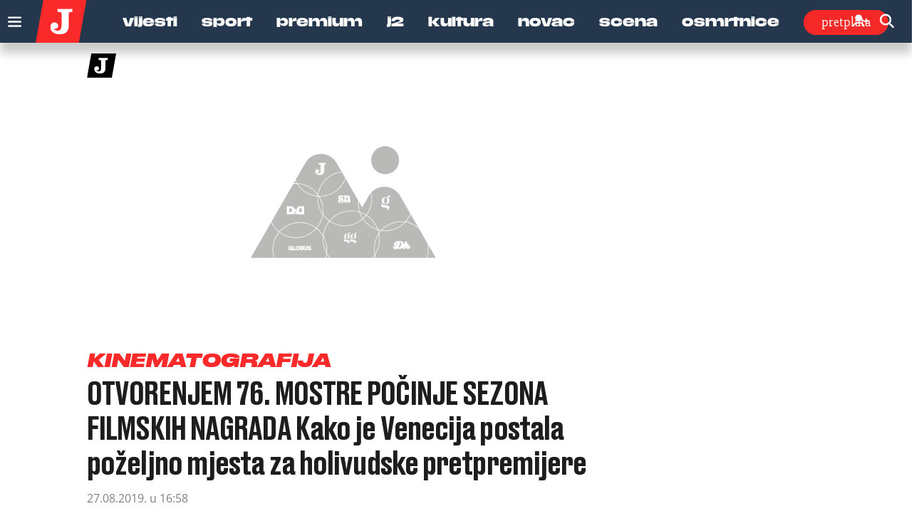

--- FILE ---
content_type: text/html; charset=utf-8
request_url: https://www.google.com/recaptcha/api2/anchor?ar=1&k=6LfPGDApAAAAAF-B4trYeSRIBY1sKMuohONKybjc&co=aHR0cHM6Ly93d3cuanV0YXJuamkuaHI6NDQz&hl=en&v=PoyoqOPhxBO7pBk68S4YbpHZ&size=invisible&anchor-ms=20000&execute-ms=30000&cb=kswt096i1tkn
body_size: 48804
content:
<!DOCTYPE HTML><html dir="ltr" lang="en"><head><meta http-equiv="Content-Type" content="text/html; charset=UTF-8">
<meta http-equiv="X-UA-Compatible" content="IE=edge">
<title>reCAPTCHA</title>
<style type="text/css">
/* cyrillic-ext */
@font-face {
  font-family: 'Roboto';
  font-style: normal;
  font-weight: 400;
  font-stretch: 100%;
  src: url(//fonts.gstatic.com/s/roboto/v48/KFO7CnqEu92Fr1ME7kSn66aGLdTylUAMa3GUBHMdazTgWw.woff2) format('woff2');
  unicode-range: U+0460-052F, U+1C80-1C8A, U+20B4, U+2DE0-2DFF, U+A640-A69F, U+FE2E-FE2F;
}
/* cyrillic */
@font-face {
  font-family: 'Roboto';
  font-style: normal;
  font-weight: 400;
  font-stretch: 100%;
  src: url(//fonts.gstatic.com/s/roboto/v48/KFO7CnqEu92Fr1ME7kSn66aGLdTylUAMa3iUBHMdazTgWw.woff2) format('woff2');
  unicode-range: U+0301, U+0400-045F, U+0490-0491, U+04B0-04B1, U+2116;
}
/* greek-ext */
@font-face {
  font-family: 'Roboto';
  font-style: normal;
  font-weight: 400;
  font-stretch: 100%;
  src: url(//fonts.gstatic.com/s/roboto/v48/KFO7CnqEu92Fr1ME7kSn66aGLdTylUAMa3CUBHMdazTgWw.woff2) format('woff2');
  unicode-range: U+1F00-1FFF;
}
/* greek */
@font-face {
  font-family: 'Roboto';
  font-style: normal;
  font-weight: 400;
  font-stretch: 100%;
  src: url(//fonts.gstatic.com/s/roboto/v48/KFO7CnqEu92Fr1ME7kSn66aGLdTylUAMa3-UBHMdazTgWw.woff2) format('woff2');
  unicode-range: U+0370-0377, U+037A-037F, U+0384-038A, U+038C, U+038E-03A1, U+03A3-03FF;
}
/* math */
@font-face {
  font-family: 'Roboto';
  font-style: normal;
  font-weight: 400;
  font-stretch: 100%;
  src: url(//fonts.gstatic.com/s/roboto/v48/KFO7CnqEu92Fr1ME7kSn66aGLdTylUAMawCUBHMdazTgWw.woff2) format('woff2');
  unicode-range: U+0302-0303, U+0305, U+0307-0308, U+0310, U+0312, U+0315, U+031A, U+0326-0327, U+032C, U+032F-0330, U+0332-0333, U+0338, U+033A, U+0346, U+034D, U+0391-03A1, U+03A3-03A9, U+03B1-03C9, U+03D1, U+03D5-03D6, U+03F0-03F1, U+03F4-03F5, U+2016-2017, U+2034-2038, U+203C, U+2040, U+2043, U+2047, U+2050, U+2057, U+205F, U+2070-2071, U+2074-208E, U+2090-209C, U+20D0-20DC, U+20E1, U+20E5-20EF, U+2100-2112, U+2114-2115, U+2117-2121, U+2123-214F, U+2190, U+2192, U+2194-21AE, U+21B0-21E5, U+21F1-21F2, U+21F4-2211, U+2213-2214, U+2216-22FF, U+2308-230B, U+2310, U+2319, U+231C-2321, U+2336-237A, U+237C, U+2395, U+239B-23B7, U+23D0, U+23DC-23E1, U+2474-2475, U+25AF, U+25B3, U+25B7, U+25BD, U+25C1, U+25CA, U+25CC, U+25FB, U+266D-266F, U+27C0-27FF, U+2900-2AFF, U+2B0E-2B11, U+2B30-2B4C, U+2BFE, U+3030, U+FF5B, U+FF5D, U+1D400-1D7FF, U+1EE00-1EEFF;
}
/* symbols */
@font-face {
  font-family: 'Roboto';
  font-style: normal;
  font-weight: 400;
  font-stretch: 100%;
  src: url(//fonts.gstatic.com/s/roboto/v48/KFO7CnqEu92Fr1ME7kSn66aGLdTylUAMaxKUBHMdazTgWw.woff2) format('woff2');
  unicode-range: U+0001-000C, U+000E-001F, U+007F-009F, U+20DD-20E0, U+20E2-20E4, U+2150-218F, U+2190, U+2192, U+2194-2199, U+21AF, U+21E6-21F0, U+21F3, U+2218-2219, U+2299, U+22C4-22C6, U+2300-243F, U+2440-244A, U+2460-24FF, U+25A0-27BF, U+2800-28FF, U+2921-2922, U+2981, U+29BF, U+29EB, U+2B00-2BFF, U+4DC0-4DFF, U+FFF9-FFFB, U+10140-1018E, U+10190-1019C, U+101A0, U+101D0-101FD, U+102E0-102FB, U+10E60-10E7E, U+1D2C0-1D2D3, U+1D2E0-1D37F, U+1F000-1F0FF, U+1F100-1F1AD, U+1F1E6-1F1FF, U+1F30D-1F30F, U+1F315, U+1F31C, U+1F31E, U+1F320-1F32C, U+1F336, U+1F378, U+1F37D, U+1F382, U+1F393-1F39F, U+1F3A7-1F3A8, U+1F3AC-1F3AF, U+1F3C2, U+1F3C4-1F3C6, U+1F3CA-1F3CE, U+1F3D4-1F3E0, U+1F3ED, U+1F3F1-1F3F3, U+1F3F5-1F3F7, U+1F408, U+1F415, U+1F41F, U+1F426, U+1F43F, U+1F441-1F442, U+1F444, U+1F446-1F449, U+1F44C-1F44E, U+1F453, U+1F46A, U+1F47D, U+1F4A3, U+1F4B0, U+1F4B3, U+1F4B9, U+1F4BB, U+1F4BF, U+1F4C8-1F4CB, U+1F4D6, U+1F4DA, U+1F4DF, U+1F4E3-1F4E6, U+1F4EA-1F4ED, U+1F4F7, U+1F4F9-1F4FB, U+1F4FD-1F4FE, U+1F503, U+1F507-1F50B, U+1F50D, U+1F512-1F513, U+1F53E-1F54A, U+1F54F-1F5FA, U+1F610, U+1F650-1F67F, U+1F687, U+1F68D, U+1F691, U+1F694, U+1F698, U+1F6AD, U+1F6B2, U+1F6B9-1F6BA, U+1F6BC, U+1F6C6-1F6CF, U+1F6D3-1F6D7, U+1F6E0-1F6EA, U+1F6F0-1F6F3, U+1F6F7-1F6FC, U+1F700-1F7FF, U+1F800-1F80B, U+1F810-1F847, U+1F850-1F859, U+1F860-1F887, U+1F890-1F8AD, U+1F8B0-1F8BB, U+1F8C0-1F8C1, U+1F900-1F90B, U+1F93B, U+1F946, U+1F984, U+1F996, U+1F9E9, U+1FA00-1FA6F, U+1FA70-1FA7C, U+1FA80-1FA89, U+1FA8F-1FAC6, U+1FACE-1FADC, U+1FADF-1FAE9, U+1FAF0-1FAF8, U+1FB00-1FBFF;
}
/* vietnamese */
@font-face {
  font-family: 'Roboto';
  font-style: normal;
  font-weight: 400;
  font-stretch: 100%;
  src: url(//fonts.gstatic.com/s/roboto/v48/KFO7CnqEu92Fr1ME7kSn66aGLdTylUAMa3OUBHMdazTgWw.woff2) format('woff2');
  unicode-range: U+0102-0103, U+0110-0111, U+0128-0129, U+0168-0169, U+01A0-01A1, U+01AF-01B0, U+0300-0301, U+0303-0304, U+0308-0309, U+0323, U+0329, U+1EA0-1EF9, U+20AB;
}
/* latin-ext */
@font-face {
  font-family: 'Roboto';
  font-style: normal;
  font-weight: 400;
  font-stretch: 100%;
  src: url(//fonts.gstatic.com/s/roboto/v48/KFO7CnqEu92Fr1ME7kSn66aGLdTylUAMa3KUBHMdazTgWw.woff2) format('woff2');
  unicode-range: U+0100-02BA, U+02BD-02C5, U+02C7-02CC, U+02CE-02D7, U+02DD-02FF, U+0304, U+0308, U+0329, U+1D00-1DBF, U+1E00-1E9F, U+1EF2-1EFF, U+2020, U+20A0-20AB, U+20AD-20C0, U+2113, U+2C60-2C7F, U+A720-A7FF;
}
/* latin */
@font-face {
  font-family: 'Roboto';
  font-style: normal;
  font-weight: 400;
  font-stretch: 100%;
  src: url(//fonts.gstatic.com/s/roboto/v48/KFO7CnqEu92Fr1ME7kSn66aGLdTylUAMa3yUBHMdazQ.woff2) format('woff2');
  unicode-range: U+0000-00FF, U+0131, U+0152-0153, U+02BB-02BC, U+02C6, U+02DA, U+02DC, U+0304, U+0308, U+0329, U+2000-206F, U+20AC, U+2122, U+2191, U+2193, U+2212, U+2215, U+FEFF, U+FFFD;
}
/* cyrillic-ext */
@font-face {
  font-family: 'Roboto';
  font-style: normal;
  font-weight: 500;
  font-stretch: 100%;
  src: url(//fonts.gstatic.com/s/roboto/v48/KFO7CnqEu92Fr1ME7kSn66aGLdTylUAMa3GUBHMdazTgWw.woff2) format('woff2');
  unicode-range: U+0460-052F, U+1C80-1C8A, U+20B4, U+2DE0-2DFF, U+A640-A69F, U+FE2E-FE2F;
}
/* cyrillic */
@font-face {
  font-family: 'Roboto';
  font-style: normal;
  font-weight: 500;
  font-stretch: 100%;
  src: url(//fonts.gstatic.com/s/roboto/v48/KFO7CnqEu92Fr1ME7kSn66aGLdTylUAMa3iUBHMdazTgWw.woff2) format('woff2');
  unicode-range: U+0301, U+0400-045F, U+0490-0491, U+04B0-04B1, U+2116;
}
/* greek-ext */
@font-face {
  font-family: 'Roboto';
  font-style: normal;
  font-weight: 500;
  font-stretch: 100%;
  src: url(//fonts.gstatic.com/s/roboto/v48/KFO7CnqEu92Fr1ME7kSn66aGLdTylUAMa3CUBHMdazTgWw.woff2) format('woff2');
  unicode-range: U+1F00-1FFF;
}
/* greek */
@font-face {
  font-family: 'Roboto';
  font-style: normal;
  font-weight: 500;
  font-stretch: 100%;
  src: url(//fonts.gstatic.com/s/roboto/v48/KFO7CnqEu92Fr1ME7kSn66aGLdTylUAMa3-UBHMdazTgWw.woff2) format('woff2');
  unicode-range: U+0370-0377, U+037A-037F, U+0384-038A, U+038C, U+038E-03A1, U+03A3-03FF;
}
/* math */
@font-face {
  font-family: 'Roboto';
  font-style: normal;
  font-weight: 500;
  font-stretch: 100%;
  src: url(//fonts.gstatic.com/s/roboto/v48/KFO7CnqEu92Fr1ME7kSn66aGLdTylUAMawCUBHMdazTgWw.woff2) format('woff2');
  unicode-range: U+0302-0303, U+0305, U+0307-0308, U+0310, U+0312, U+0315, U+031A, U+0326-0327, U+032C, U+032F-0330, U+0332-0333, U+0338, U+033A, U+0346, U+034D, U+0391-03A1, U+03A3-03A9, U+03B1-03C9, U+03D1, U+03D5-03D6, U+03F0-03F1, U+03F4-03F5, U+2016-2017, U+2034-2038, U+203C, U+2040, U+2043, U+2047, U+2050, U+2057, U+205F, U+2070-2071, U+2074-208E, U+2090-209C, U+20D0-20DC, U+20E1, U+20E5-20EF, U+2100-2112, U+2114-2115, U+2117-2121, U+2123-214F, U+2190, U+2192, U+2194-21AE, U+21B0-21E5, U+21F1-21F2, U+21F4-2211, U+2213-2214, U+2216-22FF, U+2308-230B, U+2310, U+2319, U+231C-2321, U+2336-237A, U+237C, U+2395, U+239B-23B7, U+23D0, U+23DC-23E1, U+2474-2475, U+25AF, U+25B3, U+25B7, U+25BD, U+25C1, U+25CA, U+25CC, U+25FB, U+266D-266F, U+27C0-27FF, U+2900-2AFF, U+2B0E-2B11, U+2B30-2B4C, U+2BFE, U+3030, U+FF5B, U+FF5D, U+1D400-1D7FF, U+1EE00-1EEFF;
}
/* symbols */
@font-face {
  font-family: 'Roboto';
  font-style: normal;
  font-weight: 500;
  font-stretch: 100%;
  src: url(//fonts.gstatic.com/s/roboto/v48/KFO7CnqEu92Fr1ME7kSn66aGLdTylUAMaxKUBHMdazTgWw.woff2) format('woff2');
  unicode-range: U+0001-000C, U+000E-001F, U+007F-009F, U+20DD-20E0, U+20E2-20E4, U+2150-218F, U+2190, U+2192, U+2194-2199, U+21AF, U+21E6-21F0, U+21F3, U+2218-2219, U+2299, U+22C4-22C6, U+2300-243F, U+2440-244A, U+2460-24FF, U+25A0-27BF, U+2800-28FF, U+2921-2922, U+2981, U+29BF, U+29EB, U+2B00-2BFF, U+4DC0-4DFF, U+FFF9-FFFB, U+10140-1018E, U+10190-1019C, U+101A0, U+101D0-101FD, U+102E0-102FB, U+10E60-10E7E, U+1D2C0-1D2D3, U+1D2E0-1D37F, U+1F000-1F0FF, U+1F100-1F1AD, U+1F1E6-1F1FF, U+1F30D-1F30F, U+1F315, U+1F31C, U+1F31E, U+1F320-1F32C, U+1F336, U+1F378, U+1F37D, U+1F382, U+1F393-1F39F, U+1F3A7-1F3A8, U+1F3AC-1F3AF, U+1F3C2, U+1F3C4-1F3C6, U+1F3CA-1F3CE, U+1F3D4-1F3E0, U+1F3ED, U+1F3F1-1F3F3, U+1F3F5-1F3F7, U+1F408, U+1F415, U+1F41F, U+1F426, U+1F43F, U+1F441-1F442, U+1F444, U+1F446-1F449, U+1F44C-1F44E, U+1F453, U+1F46A, U+1F47D, U+1F4A3, U+1F4B0, U+1F4B3, U+1F4B9, U+1F4BB, U+1F4BF, U+1F4C8-1F4CB, U+1F4D6, U+1F4DA, U+1F4DF, U+1F4E3-1F4E6, U+1F4EA-1F4ED, U+1F4F7, U+1F4F9-1F4FB, U+1F4FD-1F4FE, U+1F503, U+1F507-1F50B, U+1F50D, U+1F512-1F513, U+1F53E-1F54A, U+1F54F-1F5FA, U+1F610, U+1F650-1F67F, U+1F687, U+1F68D, U+1F691, U+1F694, U+1F698, U+1F6AD, U+1F6B2, U+1F6B9-1F6BA, U+1F6BC, U+1F6C6-1F6CF, U+1F6D3-1F6D7, U+1F6E0-1F6EA, U+1F6F0-1F6F3, U+1F6F7-1F6FC, U+1F700-1F7FF, U+1F800-1F80B, U+1F810-1F847, U+1F850-1F859, U+1F860-1F887, U+1F890-1F8AD, U+1F8B0-1F8BB, U+1F8C0-1F8C1, U+1F900-1F90B, U+1F93B, U+1F946, U+1F984, U+1F996, U+1F9E9, U+1FA00-1FA6F, U+1FA70-1FA7C, U+1FA80-1FA89, U+1FA8F-1FAC6, U+1FACE-1FADC, U+1FADF-1FAE9, U+1FAF0-1FAF8, U+1FB00-1FBFF;
}
/* vietnamese */
@font-face {
  font-family: 'Roboto';
  font-style: normal;
  font-weight: 500;
  font-stretch: 100%;
  src: url(//fonts.gstatic.com/s/roboto/v48/KFO7CnqEu92Fr1ME7kSn66aGLdTylUAMa3OUBHMdazTgWw.woff2) format('woff2');
  unicode-range: U+0102-0103, U+0110-0111, U+0128-0129, U+0168-0169, U+01A0-01A1, U+01AF-01B0, U+0300-0301, U+0303-0304, U+0308-0309, U+0323, U+0329, U+1EA0-1EF9, U+20AB;
}
/* latin-ext */
@font-face {
  font-family: 'Roboto';
  font-style: normal;
  font-weight: 500;
  font-stretch: 100%;
  src: url(//fonts.gstatic.com/s/roboto/v48/KFO7CnqEu92Fr1ME7kSn66aGLdTylUAMa3KUBHMdazTgWw.woff2) format('woff2');
  unicode-range: U+0100-02BA, U+02BD-02C5, U+02C7-02CC, U+02CE-02D7, U+02DD-02FF, U+0304, U+0308, U+0329, U+1D00-1DBF, U+1E00-1E9F, U+1EF2-1EFF, U+2020, U+20A0-20AB, U+20AD-20C0, U+2113, U+2C60-2C7F, U+A720-A7FF;
}
/* latin */
@font-face {
  font-family: 'Roboto';
  font-style: normal;
  font-weight: 500;
  font-stretch: 100%;
  src: url(//fonts.gstatic.com/s/roboto/v48/KFO7CnqEu92Fr1ME7kSn66aGLdTylUAMa3yUBHMdazQ.woff2) format('woff2');
  unicode-range: U+0000-00FF, U+0131, U+0152-0153, U+02BB-02BC, U+02C6, U+02DA, U+02DC, U+0304, U+0308, U+0329, U+2000-206F, U+20AC, U+2122, U+2191, U+2193, U+2212, U+2215, U+FEFF, U+FFFD;
}
/* cyrillic-ext */
@font-face {
  font-family: 'Roboto';
  font-style: normal;
  font-weight: 900;
  font-stretch: 100%;
  src: url(//fonts.gstatic.com/s/roboto/v48/KFO7CnqEu92Fr1ME7kSn66aGLdTylUAMa3GUBHMdazTgWw.woff2) format('woff2');
  unicode-range: U+0460-052F, U+1C80-1C8A, U+20B4, U+2DE0-2DFF, U+A640-A69F, U+FE2E-FE2F;
}
/* cyrillic */
@font-face {
  font-family: 'Roboto';
  font-style: normal;
  font-weight: 900;
  font-stretch: 100%;
  src: url(//fonts.gstatic.com/s/roboto/v48/KFO7CnqEu92Fr1ME7kSn66aGLdTylUAMa3iUBHMdazTgWw.woff2) format('woff2');
  unicode-range: U+0301, U+0400-045F, U+0490-0491, U+04B0-04B1, U+2116;
}
/* greek-ext */
@font-face {
  font-family: 'Roboto';
  font-style: normal;
  font-weight: 900;
  font-stretch: 100%;
  src: url(//fonts.gstatic.com/s/roboto/v48/KFO7CnqEu92Fr1ME7kSn66aGLdTylUAMa3CUBHMdazTgWw.woff2) format('woff2');
  unicode-range: U+1F00-1FFF;
}
/* greek */
@font-face {
  font-family: 'Roboto';
  font-style: normal;
  font-weight: 900;
  font-stretch: 100%;
  src: url(//fonts.gstatic.com/s/roboto/v48/KFO7CnqEu92Fr1ME7kSn66aGLdTylUAMa3-UBHMdazTgWw.woff2) format('woff2');
  unicode-range: U+0370-0377, U+037A-037F, U+0384-038A, U+038C, U+038E-03A1, U+03A3-03FF;
}
/* math */
@font-face {
  font-family: 'Roboto';
  font-style: normal;
  font-weight: 900;
  font-stretch: 100%;
  src: url(//fonts.gstatic.com/s/roboto/v48/KFO7CnqEu92Fr1ME7kSn66aGLdTylUAMawCUBHMdazTgWw.woff2) format('woff2');
  unicode-range: U+0302-0303, U+0305, U+0307-0308, U+0310, U+0312, U+0315, U+031A, U+0326-0327, U+032C, U+032F-0330, U+0332-0333, U+0338, U+033A, U+0346, U+034D, U+0391-03A1, U+03A3-03A9, U+03B1-03C9, U+03D1, U+03D5-03D6, U+03F0-03F1, U+03F4-03F5, U+2016-2017, U+2034-2038, U+203C, U+2040, U+2043, U+2047, U+2050, U+2057, U+205F, U+2070-2071, U+2074-208E, U+2090-209C, U+20D0-20DC, U+20E1, U+20E5-20EF, U+2100-2112, U+2114-2115, U+2117-2121, U+2123-214F, U+2190, U+2192, U+2194-21AE, U+21B0-21E5, U+21F1-21F2, U+21F4-2211, U+2213-2214, U+2216-22FF, U+2308-230B, U+2310, U+2319, U+231C-2321, U+2336-237A, U+237C, U+2395, U+239B-23B7, U+23D0, U+23DC-23E1, U+2474-2475, U+25AF, U+25B3, U+25B7, U+25BD, U+25C1, U+25CA, U+25CC, U+25FB, U+266D-266F, U+27C0-27FF, U+2900-2AFF, U+2B0E-2B11, U+2B30-2B4C, U+2BFE, U+3030, U+FF5B, U+FF5D, U+1D400-1D7FF, U+1EE00-1EEFF;
}
/* symbols */
@font-face {
  font-family: 'Roboto';
  font-style: normal;
  font-weight: 900;
  font-stretch: 100%;
  src: url(//fonts.gstatic.com/s/roboto/v48/KFO7CnqEu92Fr1ME7kSn66aGLdTylUAMaxKUBHMdazTgWw.woff2) format('woff2');
  unicode-range: U+0001-000C, U+000E-001F, U+007F-009F, U+20DD-20E0, U+20E2-20E4, U+2150-218F, U+2190, U+2192, U+2194-2199, U+21AF, U+21E6-21F0, U+21F3, U+2218-2219, U+2299, U+22C4-22C6, U+2300-243F, U+2440-244A, U+2460-24FF, U+25A0-27BF, U+2800-28FF, U+2921-2922, U+2981, U+29BF, U+29EB, U+2B00-2BFF, U+4DC0-4DFF, U+FFF9-FFFB, U+10140-1018E, U+10190-1019C, U+101A0, U+101D0-101FD, U+102E0-102FB, U+10E60-10E7E, U+1D2C0-1D2D3, U+1D2E0-1D37F, U+1F000-1F0FF, U+1F100-1F1AD, U+1F1E6-1F1FF, U+1F30D-1F30F, U+1F315, U+1F31C, U+1F31E, U+1F320-1F32C, U+1F336, U+1F378, U+1F37D, U+1F382, U+1F393-1F39F, U+1F3A7-1F3A8, U+1F3AC-1F3AF, U+1F3C2, U+1F3C4-1F3C6, U+1F3CA-1F3CE, U+1F3D4-1F3E0, U+1F3ED, U+1F3F1-1F3F3, U+1F3F5-1F3F7, U+1F408, U+1F415, U+1F41F, U+1F426, U+1F43F, U+1F441-1F442, U+1F444, U+1F446-1F449, U+1F44C-1F44E, U+1F453, U+1F46A, U+1F47D, U+1F4A3, U+1F4B0, U+1F4B3, U+1F4B9, U+1F4BB, U+1F4BF, U+1F4C8-1F4CB, U+1F4D6, U+1F4DA, U+1F4DF, U+1F4E3-1F4E6, U+1F4EA-1F4ED, U+1F4F7, U+1F4F9-1F4FB, U+1F4FD-1F4FE, U+1F503, U+1F507-1F50B, U+1F50D, U+1F512-1F513, U+1F53E-1F54A, U+1F54F-1F5FA, U+1F610, U+1F650-1F67F, U+1F687, U+1F68D, U+1F691, U+1F694, U+1F698, U+1F6AD, U+1F6B2, U+1F6B9-1F6BA, U+1F6BC, U+1F6C6-1F6CF, U+1F6D3-1F6D7, U+1F6E0-1F6EA, U+1F6F0-1F6F3, U+1F6F7-1F6FC, U+1F700-1F7FF, U+1F800-1F80B, U+1F810-1F847, U+1F850-1F859, U+1F860-1F887, U+1F890-1F8AD, U+1F8B0-1F8BB, U+1F8C0-1F8C1, U+1F900-1F90B, U+1F93B, U+1F946, U+1F984, U+1F996, U+1F9E9, U+1FA00-1FA6F, U+1FA70-1FA7C, U+1FA80-1FA89, U+1FA8F-1FAC6, U+1FACE-1FADC, U+1FADF-1FAE9, U+1FAF0-1FAF8, U+1FB00-1FBFF;
}
/* vietnamese */
@font-face {
  font-family: 'Roboto';
  font-style: normal;
  font-weight: 900;
  font-stretch: 100%;
  src: url(//fonts.gstatic.com/s/roboto/v48/KFO7CnqEu92Fr1ME7kSn66aGLdTylUAMa3OUBHMdazTgWw.woff2) format('woff2');
  unicode-range: U+0102-0103, U+0110-0111, U+0128-0129, U+0168-0169, U+01A0-01A1, U+01AF-01B0, U+0300-0301, U+0303-0304, U+0308-0309, U+0323, U+0329, U+1EA0-1EF9, U+20AB;
}
/* latin-ext */
@font-face {
  font-family: 'Roboto';
  font-style: normal;
  font-weight: 900;
  font-stretch: 100%;
  src: url(//fonts.gstatic.com/s/roboto/v48/KFO7CnqEu92Fr1ME7kSn66aGLdTylUAMa3KUBHMdazTgWw.woff2) format('woff2');
  unicode-range: U+0100-02BA, U+02BD-02C5, U+02C7-02CC, U+02CE-02D7, U+02DD-02FF, U+0304, U+0308, U+0329, U+1D00-1DBF, U+1E00-1E9F, U+1EF2-1EFF, U+2020, U+20A0-20AB, U+20AD-20C0, U+2113, U+2C60-2C7F, U+A720-A7FF;
}
/* latin */
@font-face {
  font-family: 'Roboto';
  font-style: normal;
  font-weight: 900;
  font-stretch: 100%;
  src: url(//fonts.gstatic.com/s/roboto/v48/KFO7CnqEu92Fr1ME7kSn66aGLdTylUAMa3yUBHMdazQ.woff2) format('woff2');
  unicode-range: U+0000-00FF, U+0131, U+0152-0153, U+02BB-02BC, U+02C6, U+02DA, U+02DC, U+0304, U+0308, U+0329, U+2000-206F, U+20AC, U+2122, U+2191, U+2193, U+2212, U+2215, U+FEFF, U+FFFD;
}

</style>
<link rel="stylesheet" type="text/css" href="https://www.gstatic.com/recaptcha/releases/PoyoqOPhxBO7pBk68S4YbpHZ/styles__ltr.css">
<script nonce="sWXqXO0tVYI95Ce272bQ8w" type="text/javascript">window['__recaptcha_api'] = 'https://www.google.com/recaptcha/api2/';</script>
<script type="text/javascript" src="https://www.gstatic.com/recaptcha/releases/PoyoqOPhxBO7pBk68S4YbpHZ/recaptcha__en.js" nonce="sWXqXO0tVYI95Ce272bQ8w">
      
    </script></head>
<body><div id="rc-anchor-alert" class="rc-anchor-alert"></div>
<input type="hidden" id="recaptcha-token" value="[base64]">
<script type="text/javascript" nonce="sWXqXO0tVYI95Ce272bQ8w">
      recaptcha.anchor.Main.init("[\x22ainput\x22,[\x22bgdata\x22,\x22\x22,\[base64]/[base64]/bmV3IFpbdF0obVswXSk6Sz09Mj9uZXcgWlt0XShtWzBdLG1bMV0pOks9PTM/bmV3IFpbdF0obVswXSxtWzFdLG1bMl0pOks9PTQ/[base64]/[base64]/[base64]/[base64]/[base64]/[base64]/[base64]/[base64]/[base64]/[base64]/[base64]/[base64]/[base64]/[base64]\\u003d\\u003d\x22,\[base64]\\u003d\x22,\x22wqwmwrk8w7JARsO5fDZUCiUww6DDvwjDmMO+BjMGSmkuw7fCvk1iTV5BFnLDiVjCqj0ydGQmwrbDi3PCmSxPdFgUWG0sBMK9w7YLYQPCksKuwrEnwowyRMOPPsKtChJ5EsO4woxUwqlOw5DChcOTXsOEK2zDh8O5CcK/wqHCoxhXw4bDv0fCtynCscOVw7XDt8ODwokDw7E9OzUHwoEbahtpwrXDrsOKPMKxw6/[base64]/[base64]/w5PDnHzCpMK0O0/Dr3fCnD/DjnHDn8Oww6ZOw6bCqB7Ch1c8wo4fw5ZdK8KZdsOgw6Bswqh/[base64]/DpsK/NsK2w6zCisKOwpXCkw4VCsKUcHxPw6BAwr5Vwpwgw7pgw4/DgE4/C8OmwqJ4w5hCJU4dwo/DqDLDo8K/wr7ChS7DicO9w5/Di8OIQ35NJkRzGFUPDMOJw43DlMK/[base64]/Cs8KgPsKdwopXwrHCtMK0dMOKSCwVwqw8YMKrwpTCmR7CocOiccOGYmrDp3dLEMOUwpMKw4fDh8OKCX5cJXNVwqR2wocWD8K9w4s3wpXDhHFjwpnCnnV0wpHCjjZgV8Otw7PDhcKzw6/DmRpNC3nCvcOYXhBtYsK3GQ7Ci3vCjcOianTCkxQBKWLDuSTCmsO4wq7Dg8ONEkLCjigbwrTDpSs/[base64]/ClcKPw75ywqs4wpNLw4UcAcKPIMOGEV7DucKdHX4eT8K9w5BywrPDvVPChihAw7/[base64]/[base64]/Dq1/CrMOZwp7CqcOhJ8OBwoAWwqTDn8KVS3zCk8KKccK6AiR6CsKjAHzDsAACw6TCvh3DskPDqyXChRXCrXsUwpzCvwzDtsK9B3k3IsKIwoRrw4Eiw43DrDokw7tNBMKNfR7CncK+O8OXRkvClB3DjiM5MzYlE8OEGcOkw5gyw5F1IcOJwqDDjVU5MH7DrcKawqR/GsOgMlLDlsO7wrrCu8KCwpVHwqVAaVJvM3TCvijCl2bDo1fChsKDc8OVb8OUMGrDucO1WQ7DlFZGdmXDk8K/[base64]/DicKCU8K1wq8cV8KTdMK5KVbCqMOEWcKIw6HDmcK8NllpwqRZwrHDqExLwrTDjQ9SwpfCssKxA2dNEj4HEMOIEWbDlhBMdCteNhHDuC3Ct8OJH0onw5hKB8OOLcOPTMOpwo5cwobDpEV5PQTCvA1iXSRrw41UbgjCiMKvc3rCol4Uwqw9E3M/wpLDgcKRw4jCnsOvw7tQw7rCqAV7wqPDmcOTw4fCtMO1H1NlMcOGfAvCucK+SMOvPgnCmXAzw6bCucOTw4HDj8Kow7E1IcOzOifCucOAw48bwrbCqxvCq8KcWsKHKsOSeMKHXEZww69JA8O3Pm/DksOYeBfCmFnDrQ0fRMKHw7Yiw4xXwpILw7U9w5l/[base64]/[base64]/wrBfwpHCssOBLsK8wo7CusOFwpwnZ8KjwpUAR2bCigcKRsOgw6zDq8OkwogHBiXCvy3Di8O5AmPDkx8sT8KABH/DpcKBfsKBQ8O9wpgdJ8Orw4TDu8OYw4TDg3VyDFnCshwtwqsww6kDf8Onwo3Cl8Ozwrk4wo7CiHomw7rCgMO4wpbDrFFWwpJ1wpIOA8K1wpLDpyvCsF3CmMOHbsKVw4fCs8KRI8OXwpbCq8O1wrQXw7kLdE/[base64]/[base64]/CjsK/[base64]/Dqm/Cm8OlwqgDXsKIY8KhHsKmwrLCnMOoXXZIw7Mzw64kwoTCj1bCr8KaEMO/wrrDlicLw7FTwqhFwqh2wqHDj3fDp1PCn3tOw6PCu8OAwozDllbCrMOKw7XDuA3CjCTCoSnDoMOucW3DrDjDisOgw4zCm8KXFsKFYMKgEsO/F8Oqw4bCqcOPwpTCmG4IKgIvZ0JhUMKNJcOZw5TDrsKowpx/w73CrjEnYcONeAJ5eMONTHIVw5ovwoB8KcKCVcKoE8KnZcKYO8KKw7tUYVPCr8K3w4IQYsKrw5Fsw5PCl3TCvMO+w6TCqMKDworDq8Ouw6YWwrpKWcOVwoRBVBvDusOdCMK1wrwUwp7Ch1/DisKJw6jDpT7CgcKQa1Mew7vDhBsRUGJKOhdiSB5iw4/Dn2N9KMOjYcKPVmMZPcOHw57DixIXbmzCoVpdB2h0K2LDo3nDsy3ChhzDpMK1LsOidMKdT8KLPMOCTE00GRtlZMKaLGQBw6rCocK2UcKJwrYtwqkHw4bCm8Ozwp5pw4/CvUjDhMOYEcKVwqBELwoLHzvClTQYMyHDmgbCmXQCwppNwp/CliBUasKsCcOvccKbw4DDklBxC1zCl8OrwoRpw5kmwovDksKbwr5NEXQkNMKXVsKjwpNkw6BswoEEE8Kswo8Ow5tPwoYVw4vDh8OVKcOLaAk4w4rDssKkIcOEGQHCt8Oaw6/DhsKmwpoLB8OEwrrDvH3DucKJw6vCh8OUScOYwrHCisOKJMKRwo7Dv8O/UsOEwpJsDsKxwqXCj8O3JMOPCsO7DTLDqnUgw6Zzw63DtMK7F8KVw4zDvFdcwonCjcKQwpBrQAbCgcOOe8K1w7XClXPCjkQawr0nwoo4w71ZHxrCjEEqwpnCgsKxYMK7XFjDgMKlwr0Jwq/[base64]/DocOkSMKGw5DCpsKow608b1TDrsKDw5bDt8KVGjFjw6nDrMK5JFDCosOmwrXDuMOnw6zCs8Ojw7wIwoHCrcKwY8O2S8OqGyvDuUrCk8OhZgnCmsOuwq/Dg8O2MlE/[base64]/CrcOFe8K6Gkx8PSkeQBNlw6l1ccKXLMOOw6jCp8ONw4/DoyvCqsKWDXbCvH7CpsOdw5pASjgGwo1rw4IGw7HCu8OMw6bDj8OJesKMJ3UCw5QgwqFIwoIxw4fDncKfVR/CssKBQkPCkHLDgxrDnsOFwqzCksKZScK/SMObw7YBP8OMAcKvw40uIl3Do33DhMO6w5LDgGghOsKqw6MXTWYVWjMzw6jCqlfCuHkYH13CrXLDnMKywo/[base64]/CusKwWANLacOdwp7CocKEKWs6wo/DhxLCgsKDwofDkMKjw6EOwqbCoTo/[base64]/DpcK+IUN7aVhmw6Aiwr0Nw7XDrMO6HW7CqsObwq1NPWBew5hTwpvCq8Ozw6tvPMOnwrfChyfDvD4YIMOQw5A+GcK4QxPDsMKiwr4uwr/CssKFaSbDsMO3w4Q8w78kw6rCpAkTOsKtAyY0TlrCpMOuIT96w4PDqcK+M8KTw6nCvG85O8KaWcK2w6jClFwsVFPCtz5BSMKNPcKWw6l3Cx/CosOgOz5nRlt8fDcYMMOzHz7DlCnCqB5zwrrDpV5Kw6lkwqvCsWPDtQlzDGfDp8OrY27DlkQyw4LDnGDChcO2eMKGHh1Sw5vDmlHCnE9Ew73DvMKIDsKWV8OFwozCusKucAtQa0nCi8OqRGnDucKgSsK0VcKMEH7CnG4mwpTDuDrCjgXDuzsFw7nDvMKawo/[base64]/[base64]/[base64]/ZMK5wosrwqofw6fDg0MODSrCpCTDsMK2ZSLDucOswqEaw4kPwokTwrZDQ8K4MG1aV8OewoHCm1E2w4vDhsOTwrlpU8KXF8OIw58EwpLCjQ7ChMK3w57Cj8OYwpZ6w4XDicK0bwRgw6DCrMKCw5oQDMOWDQVAw5k7RjbDlMKIw6hsWsKgVgtUw7PDuFw/TmVKLsOrwpbDl1pOw48nXMKjAMO2w47Dm3nDlHPCnMOba8K2fmzCisOpwoDCgmJRwqkMw5VGMcKewpsmCgzCuUoSZTxNa8KCwrrCqj5keXIqwoDCjMKmaMOSwoTDg3/DqkfCr8O6wroBQRVGw5MiUMKGFsOEw7bDikMwO8Kcw4xNScOAwo/Dv1XDgWzCgx4iVMOow6kKwoICwrR8c1nClMOfVXlzF8K0elsCwpwmL3LCssKMwrA+acOOwocYwobDicKtw4E6w7rDrRDCrMOyw7kPw5LDjMK0wrRvwqU/csK7E8K6KBV7wrrDocOjw7bDsXLDjBoLwprDrDoiHsOqXVktwoFcwpdHEE/DlEsEwrF+wrnCucOOwpDCpzM1DsKIw47DuMKEKsOgMMO/w7kWwr/CgcO8Z8ONRsOWa8KZayXCtApBw6PDvcKpwqfDlTTCm8Oew6pvF3TDm31rw7pJZlfDmxDDp8O6QW9yUcKRJMKMwpTDuGpxw7zCgBjDjwLDoMO0wp00fX/CnsK1YDIswrMkwqoqw6LCqMKzVwNrwqfCrsK0w5UqTHzCgMOBw5HCmGNmw4XDicKrIBpvc8OcGMOww57Dmx3DjsKWwrHCqsOBBMOQb8KhSsOow5zCr1fDhkZBwrHClmpiGx9IwroeRWUMwrrCrGfCrsK5EsOQbcOZQ8OmwoPCqMKKbMOawp3CosOPRsOvw6/DnsKffAPDjyXDu37DiBRjRwoZwqrDqi3CucO5w6vCssOpwqV+OsKXwoZLEDdXwrB3w4F1wrHDmVsJw5LCuRIrD8OKw43Ct8OGPw/CgsK4dcKZGcKFCT8eQFXCqMK4e8KKwqlnw4XCsVsVwok9w4zCvcKjSGdtdTAZwo7DqS7CkVjCml7DqsOhG8KIw4zDryPDvsKbSjDDiAd8w6ZoQ8KEwp3Cm8ObScO2wq7CvMK1L3PCn3vCvkLCvlPDgBwrw6YubMOSZcO9w6EOccK9wrPCjMKsw5wPFU/DksKJMHRrEcORXcOPXgvCvUnCucKKwq0hbB3Chg9mw5USP8OuKx1zwoXDssO9LcKUw6fCnxlmVMKYTEYIK8KBdxbDu8KzbFnDr8KNwpVjacKmw67DtcOSDngHPirDiU8WesKcaD/[base64]/CvcKZfAnCocOjw7/CvMOJwp0YF8KxZGIFK0d4LsOedcKbR8KJXDTCjTTDoMOEw4FoRivDp8Kfw43DpRZcS8OfwpNOw65tw50VwqTCnVEGWx3DtmrDscOKb8OywoJ6wqjDicO1wp7Dt8O/CltAGnfDr3YywonDqCt6esKnNcKswrbDgMOZw6LChMODwrlpIMOPwr/CvMKVecK4w6MeUMKfw4bCqsOodMKfFEvCvQHDl8Ojw6ZkZ18AI8KMwpjClcKqwrBPw5x9w6Nuwph/woEaw6NmHsKeI0k6wqfCpMKGwpfCvMKxYR93wrHCvcOVwqtbDnnCvMKcwppjAsKTcFphAsKTeQR4w7ogNcOwD3FidcOcw4YHEcKbHk/CsnYdw7pMwp7DlsOMw7vCgHTDr8KOP8Kiw6LCjsK2ezDDvcK/woXCnDrCsHxAw5vDiQIYw6hJYDrCtMKawp/Cn0rCgW3Cl8KbwoJPw6pKw6gBwoILwp3DgWwvDsOIXMOsw6LCu3tIw5dnwrULMsO6wrjCtj7CnMKRNMKlecKqwr3DsFDCqiZmwojDnsOyw6cBw6NGw6jCtMOPQArDhld1ME/CjBnCqyLCl25nDhzChsKeCTRWwpnCnV/DhsO9AMK9MERxccOvQ8KSw5nCnCjClMKCOMOvw6fDo8Ktw7BZOHbCocKzw7N7w4fDm8OFM8KCd8KYwrnChMO3wp8UQ8O0f8K3eMOowocww7RSRXZ7dDPDksO7VGTDrMOPwo9lwrTDj8Kva0TDigpqwpPCq106GHZcJMKtZ8Kze0F6w7nDkEZFw5TCqg5Ue8KVaU/Ck8OUwrYtwpQKwpVvwrDCgcKlwqTCuH3CuFY+wq0pT8KYRS7CrcK+AcOKUVXDshcFwq7CikzDnMOVw5zCjGVbFjTCt8KGw7pNS8OUwqwFwpTCrzfDkBdQw5w1w5d/wozDsgchwrQwPsKmRS18SR3DtsOtSSnChMOdw6Nmwot8wqrCm8ODw7YzeMOew6oEdxvDtMKew405wqQNcMO+wpFwC8KHwqDCn3/DomnCt8KRwrcGJFUyw4Ylb8KcNSIFwqU1TcKPwpjCr0pdH8K4WcKcRMKtN8OOEC3CjX/DqcKCJ8K4BHkxw7tmISLCvsK1wrM3d8KhPMKnw4vDsQ3CvCLDvwVMO8KsOsKPwovDr3/CnyJaez7DlRM7w69Gw4dKw4DClUTChsOoFDjDqsOxwq5jH8Kuwo3CpGbCvMK1wrwFw5FFUsKjJsOHHsK+YMKVHcO+dBTDrWPCq8OAw4vCtw3CkD8zw6YIJlfDqcOrw5bDkcOhcGnDgRnChsKKw77Dhm1DWMKrwo5Xw7vCgjnCt8OQw7pIwrUPKELDsz9/YSXDq8OXccOWIsKTwq3DhDgFecOIwqJ0w77CoVJkZcOjw6BhwpTDhcOnwqhswq0CFTRjw7w0Gg7CucKPwrczw5jCuQZiwo1AVS1ZA13Du385w6TDisKQc8OYF8OmUw/Co8K1w7HDjcK7w7pYwp5LFArCgRfDoDtEwo3DqUUnDGvDs0ZSUAVtw4vDkMK/w5xaw5DChcO0DcOeGsK4M8KGIxFYwq/DtwDCtzLDkj/CqGTCh8KzO8OMRC0+DVYTJcOhw4hMw658dcKfwoHDjnw9KzMzw4fCtjAfYjbChi4dwo/CggUYJ8OgbMK/wr3DiE1HwqcZw5TCusKEwo7CrR85woBVw6NLwpjDvV5+w54fDTgMwqUqEcOKw6TCtWwQw6EPLcOewoHCjcOcwo7CumAiTmECHQfCgsKkfjjDtwZVccO6LsO9wosqw77Di8O0BV15dMKBccOgRcOzw4c6wprDlsOCY8KcAcO/w6dscRxIw4Mkw71EdTgvFgvDtcKrbWHCicKawp/DqEvDo8KLwpjCqTUHWDQRw6fDi8O8DWUQw51/EiV/Wj7DtFEHwo3DsMKpO2A/GF4pwqTDvivCng/DkMKYwojDj11Rw7llwoEoL8OdwpfDlFNhw6IYFnQ5w4YOLMK0BgnDglkJw5dDw5TCqHhcbx12wpwpJMOwJSdEFMOMBsKRYzIVw6XDu8Oow4ptOk7DlCLClVHCsl1+Ez/[base64]/DtzDDl8KkMcOtw5nDtcKtw4TDpsKhw5/DuhQmeE88CcKsTSjDt3PCtUMZBW4CbsOGw4fDvsKxfsKsw5gqDcKzNMKIwpILwrAkTMKMw7sOwqTDsnAXAnUwwoDDrlfDg8KaZirCgsK+w6Iuwp/Ck1zDmloswpECOsKZw6d9wrU/d3fCi8Kvw7cLwoXDsibCp1FxHWzDt8OlKx8NwocmwooqUCfDnDXDgsKSw7wMw4/DgE4fw4gwwoxvE1XCp8OVwrUowoY+wop5w4wQw4M9wqw8PFwiwr/ClF7DlcKfwrfCvWt/[base64]/UUgyw53DgzN7w63DihNyL1/CnF3DhcO0b2tTw4bDvMOdwr8Gwo/DtUbCpErCvnLDnHowPyrCl8Kyw5d7KcKfLih9w58tw68XwojDulYKNsKHw6nDp8KxwqzDiMKgPcK/asO4XMOjf8KTMMK/w7/Cs8OZXMOBaVdBwrbChsOiEMKHQ8KmGmDDkUjDoMOIwqTCksOdBnwKw5/DoMOPw7p/[base64]/CogtnRcKTR1zDpmDCtFonw5gSFcOQesO3w7vCoh/DvlNdOMKqwrNrQMObw77DtsK8wq5mDUE3wo/CosOqSBNOZBTCozQ5T8Oof8OfJ3B1w4bDhhrDn8KIe8O3HsKfM8OLRsK0IcOrwpV7wrlJAC7DoCsYBmfDow3DigsMwqkSDTJhfQoGKSvCisKOZsO/AsKHw7jCpHnDuAPDtsKfwq/Dv15yw4/Cj8Ojw4IgDsKgZMK8wr3CkGPDswjCgSJVRsKFZQjCu09LRMOuw68Mwql6d8OlPQEyw43DhBlzZV8uwobDksOEPA/Cu8O5wr7DucO6w401JVBCwrjCgsK0woJFesKUwr3DmsKCbcO4w7nCp8KXw7DCgW0VbcK0w4cHwqVbOMKcw5rCgMKAFHHCgMOFfXjCo8KRKRjCvsKUwojChHfDvBPCjsOIwoBKw7vCvcOrKH/CjzvCsH7CncOswqPDk0rDv20Lw7k5I8OhA8O3w6bDuhjDgx3DpxrDkjpZPXEuwpwZwoPCnicwecOoKsKHw4B+ZRMiwr4dMlrDhTPCv8Oxw5jDjsKfwogRwpNow7p/[base64]/DsMOdw5zCiA/CucO6cHHDim/[base64]/DhxHDkMKtwqnCjWJEY8KVQcKkJxHDpcOPMCPCtMOOUG/Cl8KMSGXCjMKgFQDCsCvDmRzCuzvDlHTCqBUswqfDtsOPSMK7w5wfwpJ/wrzDpsOUSlkTa3B7wpnDucOdw404w4zCqkDCsx83J0/ChMKbbgHDusKdDXPDtsKfHkbDkjLDp8KWCibCpzbDq8K7wo9zc8OMDnxpw6RWw4vCs8KswohGLwY6w5HDsMKBBcOpwo/DjcKyw4dPwq5FaBkafwnDg8O5UCLCnsKAwpHDgj/DvDbCosKyfsKKw59Cw7bCjExFYjVXw7nCvBLDicKLw6XCqkgwwrEHw5lobcKowqrDn8OEL8KXwpZ7w6lSwoYLA2tfH0nCvlbDg0XDl8KgQ8K0OXVSw6liE8OybSdhw73DoMOERWzDtsKkGW1eQ8KfVMOoK0/Dtz0nw4hzOmHDiRksLmvCv8KGDcObw4TDhE4gw4Qhw64TwqXDrxALwoLDkMOUw714wobDkMKew7Q2ScODwofDiyAaYcOiKcOkBxoow7xbdjjDlcKge8Kgw4QId8KvR3/DqWTCssK/w4vCscK1wr55AMKTV8KDwqzDrcKAw79Cw6fDuxrCgcKywrkKbnhJeDoRwofCp8KpaMObfMKFPC/CnirCu8OVwrpUw49bBMOMCgVpw7TCisKxRHxvXxjCocKmPXjDn39vYsOPHcKBZjgtwpnDqsOawrfDoWoFWsOnw5TCi8Kcw74vw7dkw75BwqzDjMOIBsO4EcOHw4Q8wooYAsK3D0ggw4XCtTk8w4PCpS4Ewq7DilbCrmoTw7fDsMOTwqh/AgfDsMOgwqAHBsO5WsKXw48JGcO9PFc6fXDDqcKYbMOeJcOUPg1aYcOqMMKDYWdnMXLDpMOBw7JbasOKaFYPMUx3w63CjMO0EEfDoDPCsQnDnj3CsMKNwpQoC8O9woXCjXDCu8OLUhbDm1sHTix0TcKoSMOhWybDiy9Ew7ksWzPDucKTw4TCksO+AysAwojDuXIRfg/CvsOnw63Cj8Kfwp3Do8Kbw4DCgsOiwqFDMDLCicKoaH0AAMK5w6tew4/DgcObw5bCuEnDhsKEwrPCp8OFwr1QZsKNBVrDvcKLVMKKbcOWw6jDvz5HwqEJwocmeMKyFh3DocOFw6LCllHDjsO/wrLCusOeYR4xw47ClsKZwpTCiHxXw4RDa8Kuw4IqJsOtwqRawpR7YVx0fX7DkB5/RlVIwrI/wrfCpcKowo/Dl1Z/w4p1w6MIGlJ3wqnDsMOxBsOaccOqKsK1eHRFwpNkwo7Cg0DCiHvDrnJ6fMKxwphbMcOawpJUwqjDpk/Dhnlawr3DocOowo3DkMOcUMKSwofDiMKHw6t0bcOpKy5aw7DDisO5w7XCrSgPAmd8L8KzHT3ChsKJbXzCjsKWw4DCocKlw6DCt8KGQcOsw53Co8O9NMKaA8OTwq8eH0/Cr0hnUcKMw6bDoMKxX8OLe8O7wrk/[base64]/DuMOgX8O1wqjCgG7DjXI/w5LDoB9uIjhgQmzDqABVMcO+Rh/DmMOewoF7WA9Jw643wqw0VU7CssO9D2NwT3FAwpXCnMOaKwDCv1HDu2MrasOJZ8KzwoZswpbCmsOdw5LDh8OVw5lqGMK1wrkQJ8KNw7PCoVHCi8OIwp/Cn31Cw6bCv2XCnxHCqcKLVSbDqjZgw6zCgQs/w4nDucKvw5rDuizCgcOVwo1wwpzDmVrCgcOnKQ8BworDkhLDs8KbJsKvWcOmak/CpXEyRcKUK8K2ABDCosKdw7xCOSHDqHoyHMKRw6zDhcKAQsO1OMO/bsKvw6rCu2/DtRHDvsKOS8Kmwo9LwqzDkRZEaWXDiS7ClAp7VVNFwqLDik/Co8OmNDLCn8KnQ8OBU8K4aWbCi8KlwpnDi8KDJQfCoD/DmG4Sw5vCg8KNw5/Cm8K5wqlXQgDCtcK/wrZ9a8OLw6/DkAXDgcOlwp3DrFdxUcKKwqo3EsK6wqjClnt7OG3DuUQcw4nDmcKbw7AuVC/CkAklw4rCoVdaFW7Dq09RYcOUwrtdL8OQQTpTw67CqsKxw5DDjcO5w7HDoHHDkcO8wqnCkk/CjsO0w63ChMKIw6xWCjHDmMKlw5fDsMOtfjo7AVfDscONwo4hccOMWcO1w6lHV8K/w4BuwrrDtcO9w7bDhcKawr/[base64]/w4U4WTtXShIYwovCkcODRcKLw5DDjcOiT8OPw49wDcOaU3/CjUPCrXDCqMKWw4/CnQpBwrRbPcKbLsKoMMKZHsObeznDhMOdwpBhdSDDsgZ6w7jChSl5w5IbZ2Brw7stw5kYwqnCtcKqWcKHehsIw7I2NsKlwp/CmMOnSGXCtWUJw7M9w5rDpMOgHnbDhMO5c1/DjsKFwr/CqcOQw7nCssKEWcKQKFnDisKyAcKiwq42bTfDrMODwroNecKxwrzDuxY/RMOnWcK8w7vDscOINyrCvsKHB8Knw6jCjwnCnhzDgsOSOCgjwojDmcO6ZyUEw6FrwpkmFsKawoFDN8OLwrfCtDXCmyADBsKiw4PCtiFVw4fCmT15w6tpw7Muw4Z5NBjDv0vCnwDDscONesKzP8O4w4fDkcKNwqYswq/DicKIEMKTw6RGw4F0ZTURZjgawoLCjcKuKSvDm8K2ccKACcKiBVHCn8OBwq/DqUgcdSLDgsK2XMOXwpEAaTHDp2pPwpvDnxTCrXrDlMO6Q8OKCHLDiifCtBPDp8Kcw5PCt8OKw53Dj3wxwqTDlsK3GMOVw5FRVcKRYsKVw4BCCMKtwoI5SsKGw4zDjj8sJDDCl8OEViV7w6tfw7PCvcKfAMOKwrB7w5HCgcO+OHQfFcK7LsO7wpnCnU/CosOOw4TChMOwNsO2wr3DhsKPOALCj8KeBcOnwqcNUBMtXMO3w7l7AcOSwrTCuzLDr8KvWRfDuk3DiMKqI8KEw6jDrMKcw4Mgw7Emw5x3w5cDwrrCmGQTw6jCmcODc3wMwpoXwoQ7w5Y/[base64]/Cq0TDnhxVASFBGcOWw5/DjcOWL8K0ScOSYsORdy92ZT9hKcK/woNgWQDDhcK4wqLCnl0Gw7TCsHV2KsKEbXHDisKSw63Dg8OiSyNTEcKCUVzCrCsfw5/CnsKQL8Omwo/DtiPCgU/DuEvDgl3DqMOSw63CpsKmw549w73Dq2HDk8OlE0RywqQzwrnDvcO2wpDCnMOnwopAwrPDs8KgD2bDrHjCiXFQDcO/[base64]/[base64]/Ch0/DgMKCw7lLLcO0RsKfwr1pakDCv247WsOEwrU1w7rDlnXDjR3DhMOQwoXDt0nCosK4w4zDhcKkYV99IcKtwpTChcOqaUbDuirCpMKLc0zCqcKjesOCwr/Cql/[base64]/[base64]/Ch1AESSrDmDvDmTpTwpfDo8KefwvDlDMYN8OZwqzDmk7Dm8OiwrlCwpxEM3QfJHlww6LCucKNwpRjHn7CpTHDnsOvw4rDuzDDssKyAXvDksKPF8KoZ8KQw7PCiSTCvsKJw4HCnxrDr8KPw53DusO3w5xSw7kPacO2RgHDhcKDw5rCrVzCu8OKwr7DpHpBAMOlwq/Dtg3DsiPCksKiF2HDnzbCqMKNXlPCkHkaf8KYw5fDng4pYy7CrsKJw7smT1YuwqbDuBjDkB9qD1Vzw5zCpx81bWBcbS/CvlpFwpzDk1TCuRzDmMK+wqDDrlkkwrJiR8Odw6nCrMKQwqPDlBgLw5p4w7/DmsKYW0QGwojDrMOawq7ChQ7CrsOoPRpSwopRaTc/[base64]/ClcK9wqZ+cMO7wr3DocOofg/ClgYbwrXCp1xSdMOfwqc9R1rCl8KAW2PCl8OJVsKXH8OTHcK2eELCoMO9wrHCjsK6w4HClgtAw69uw6pBwpkdSMKuwr53L2nCjMO5Z23CuAYFDCoFYRLDlMKJw4LCgMOawrvDsFTDng1aPy3CgHlfEcKzw6LDq8Oew5TDl8KtH8OYbQPDs8Kbw5Ypw6ZnNsO/dMObZcKjwqMBJjZWd8KiWsOpwo3CuFpUKlzDjsOfJjRpRMKjXcKHCgV1C8KBw7R/w4UVCHfCtDY1w6/CpG4NQBtvw5LDucK+wrgLDAvDhMO5wpQ/TFZmw6sRw5JcJcKNcAnCucOLwonCv1g8FMOuwrMgwoIzXsKVZcOywoJnHEY8H8KgwrzCuDbCniJmwoxYw77CpMKBw6pKRUvCskEqw5FAwpnDmMKhMBk+w67Ckk8lWyQSw5LDqMK6RcO0wpbDi8OKwrvDnMKJwoQPwoVcAgJ9FsOJwonDu08Zwp/DrsKzT8Kyw6jDo8KQwqLDgsO2wpnDqcKLwqnCoRrDkGfDrsKOw5wlJcOow4V2dFXCjlU9IEnDo8Okf8KNRsOvw4zDiRVuJMKoIEbDlcKrUMOUw6t0w4dSwpd7MMKrwq19TsOndhtKwpNTw5/[base64]/DrMOpw6FFw48aw4VoCz3DsmnDmcKRwqTDpsOCw7ULw5TCo0TCgih6w6bChsKlVllEw7g2w6nCtU42b8OcccOJUsORYMOowrXDulLDgsOBw4XDi3s8NsKjJMOQX0PDqAN9Q8KxV8K3wqPDlyMdeh/CkMK4wrXDjMOzw50YeVvDnE/CrgIHI15Nwr56IMKjw6XDt8KxwqLCnMOsw5XDqcKgD8KawrdKFcKtP0opSEfCp8OYw7w+wotCw7d3PMOfwoLDilB/wqAnOGpZwq5vwrJOAcOZdcOAw4fDlMOnw5h7w6HCrcKvwp7DscOfShfDvAjDuAwYSTZkJ3bCkcOXcsK8fMKbEMOEC8Ora8OcLcOrw7bDsi4yVMK1NWZCw5bClAbCgMOdw67CpnvDj0U9w54ZwqbComEmwo7CvsKRwpvDhk3DpnbDmRLCmRYaw5/DmGg5NsOpczbDi8OmLMKgw6nChxIrWsKuEh7CoWjCn049w4NEw7HCtWHDtmPDrBDCrkZ8UsOGA8KpGMO4dVLDjsOPwrdvw4TDscKZworCmsOSwqvCh8OnwpjDg8OtwoI9dElpak7Cu8K2OnRywrsSw4sAwr3CtzDCiMOiDn3CgkjCrU/CjGJJcy7DmiJicHU0wqs5w6YWei/DicOGw53DnMOIPDRcw49kOsKCw4Y5wp9BX8KCw6fCg1YYw6lXwojDkiZow5xfwq/DrBbDv2vCtMO7w4rCtcK5F8ObwpDDvXMYwrcSw5JFwrcQf8Olw4ATKWwtVBzDsVrDqsODwqfCoUfDiMKSGC/[base64]/DlsK1wpXCssOpUU7CmMOewo0mwqXCnMKlwpQIdsKwUcO3wqHCpsOzwpRiw50cJsKpwobCi8OcDMKCw4wzEMKnwpJzRRvCtTPDssOSacO0acO1wrTDvzY8dsOKecOiwqVjw75Vw4pOw4c9D8OGZnfCk154wpwrHH9kGUfCi8OBwoMRccOHw7/DpsOQwpdqWSRAbsOsw7FOw5RbOQwHT1zCgsKiMVzDkcOOw6YoGTDClsKVwq7Cm2zDklnDrMKGXkvDrwIRaE/DrMOnwqLCkMKBZ8OHN3lvwrcMw77CiMK5w6HDuXAHPyc5XSlkwp4VwoRuwo8TYMORw5V/wrgbw4PDhMORH8OFJQ9eGx7DocOww4c2CcKNwqwLfMKfwpV2LcOnI8OOd8OSIMKywqPDgCfDr8KYWmEtUMONw4d6wq/CmmZPa8K7wpIFPyzCoSUWPwIcQDDDl8K0w7nCi33CncKQw4Iew6cBwqErHsOgwrEsw5hDw6bDlFt8DsKDw54ww5kKwqfCqnYSOSLCu8OoXBw/[base64]/csOLFsOECsKmw5zCom7DssK+w4PCu0HCp0jCvirCqQXDpsOIwr9cEsOGHsKCIMKdw6pJw71lwr01w51Pw7JfwpkoIEJZKcKww74JwprCjz4xAAwiw67DomANw7Mdw7QWwqTDkcOkw5bCjCJHw5IfOMKHbcO/C8KOesKiVWXCqQxLWCtTw6DCisOYfMO+DiXDlcOuYcO1w7AxwrfDs2zCp8OBwrnCrg7CisKawq3DmUHDlnDCq8Ogw5/DgcOAJ8OZEsKcw6tyNMKiwowJw6nCjMKBWMOQwp3DulJywqnDsCkWw6FTwoPCkgoPwp3Dq8Ozw5JeLcKQU8OgRT7CjS9WEUIQBsORX8Ksw60iKRTCkhnCuW/DpsOHwoPDlgI1wpnDtG/[base64]/DrcO+Qz92w5rCgwo1w4BgBcK7wowSwrZUwqA3OcK8w7U3w7kHYSxtbcKNwpoew4PDj2gMclvDiShwwpzDi8Oww4MnwprCrH1tbMOsV8KCD1M0woEkw5PDkcOlLsORwo5Vw7wkf8O5w7MHTQhMJsKDa8K6wqrDrMKtCsOnQiXDuGhiBAE3XDhJwq/DssO8CcKgKMO/w6nDqS3CpSvCkw5AwoRsw6/DvFADPExPf8O7cjVTw5PDnH/CvsO3w4IOwpLCn8Kqw4jCjsKRw4URwonCsUhBw4bChsKEw5PCv8O0w7zDhBUWwo18w5vCl8OpwrfDqFDCisOzw7VBHAUkRQXDllQQTx/[base64]/[base64]/Zx3CkVTDky9/[base64]/DvcOkRALDpcKbw54eKETCmAArwo5Vw4BdL8K7w4rCpi8+GsOEwpg3w6HCjmDClcOESsKgN8O5XlfDvwfDv8OSw77DjUk2c8O5wp/DlMO8LijCucODwr9ewrbDnMOLT8O8wr3Cr8OwwrPCjMOWw4/CrcOkV8OPw5LDsm95JFTCtsKmw4zDncOZFGQ4MsK/YXRCwqBww6fDlsOLw7PCplTCuUoKw5p1cMKiJsOvAsK0wo44w43Dkl4rw4Bkw57Do8Osw7xDw58bwqPDtsK9XQcOwrZrA8K1QsOBdcOaQTLDuyQrb8OVw5rCo8OywrUuwqwHwq1twpZ8wpFCfn/DpiBBCAnCjMKiw5MPFMOuwoBXw63DlArClTwBw4zCucOSwrlhw6cnPcOfwolcJ3VldcK9bjbDuznCg8OIwpc9wphyw6/[base64]/wrDCusK+w4vCkcK/OsKwAk96w4jCo8OUw609w4HDlVTCoMOdworCt3PCnzjDgHIMwqLCqkdZwoTCqSzChzVVw7bDgDTDoMOaDk/CmMKgwoJbTsKaGUgkGsKow45gwonDhsKsw4DCgBAcLcO9w5fDg8Kywp96wqBzQcKZdm3DgzTDj8KFwr/CocKgw4x1wqfDvzXCkBTCl8K8w7Q1X3NoKUTDjF7DlwDCo8KJwrTDjMKLLsO9bcOLwrUyHsKywqABwpZ9woJCw6VBC8OLwp3CvxHCg8OadkNEeMKowoDDhAVrwrFWWMKlFsOhVRjCv1QRcmfDpGlnw4QqU8KIIcK1wr/[base64]/w74cwq3CpcKrZ8Kzw5NRw6FnV8OYbxDCnMO+wpVow43CpMK1w4fDvMO0CinDk8KJJxPCilHCsVHClcKiw7Y1VcOhTm1eKA5tGE82w4TCmi8Bw4/DgmfDqMOnwpsfwonCvWhOeh/Dqm1mDFXDuW9ow5QuWijCmcOjw6jCvSoJwrc5w67DksOdwpvCh2zDscODwqAaw6HCgMK8TMKMLDIPw5lsCMK+esKlfSNAa8Kxwp/CtB/Dh1RUw4FQLsKEw6XDuMOcw6ccRcOqw5nDn0PCkWocWmQGw7lEDWbDscKkw75PEgdHemscwpVTwqoZD8KoOS5awqY+w5hiRhnDvcO/[base64]/[base64]/Z8KoZ8KQaUHDo8OeQsKywpdBSSBfw7LDvMOiI2kzHMKGw6tJwr/Cv8OCFsOVw4MOw7cGSVpTw4p/w4RANxpMw7AfworDm8Kkwo7Cl8OZEUbDo1/[base64]/DhsOwdsOnwoMxwrLDtcKPwoQlw5PCsgRbwrDDpTHCixvDpMOPwpsHcDHClsKbw5nCihPDh8KJMMOwwo47M8OfN0/CvsK3wpLDtETDkkRlw4I7E29iVUE4wo4JwojCtGV5HMKiw7FbW8KjwqvCrsOTwqXCtyBwwrk2w48Ww65KbDLDhm8yEsKvwp7DrFzDh19NMVbDp8OXFMOfw6PDoTLCtDNiwpsMwofCtmjDqR/Cv8OiCcOYwrYyJEjCvcK0D8KLTsKwQ8O6cMOtFMKzw4/CgHVQw4tqUEoJwo58w5g+EUYoIsKuMMO0w7jDlMKyIHbCrSpFUG7DjS7CnH/CjMKieMKyeUbDpQBvc8K5w4zDmsKTw5JqV31Fwp8YPQbCq2lPwr9cw7U6woTCr33DmMO9wqjDuXvDv1hqwo3DtMK6R8KqOE7Dv8OBw4QWwq/Cu0wrTMKoOcKJwpc6w55iwr8XL8KFUSUzwqjDosKdw7rCtxLCrsKaw6V5w7QCYz4fwrASd3J+TsOCw4PDvCvDp8OFHsOdw58lwqbDkEEZwqXDhsOTwr5ebcOGc8KAwr1qw4jDtsKtH8O8DQQBw6gPwrvCnsONFMOawpjCm8KKw5TChgQoC8KDw4o+NSR1wo/CuRTDsjDCtMOkTmDCqgzCq8KNMml4dRYkVMKgw7QiwplULDTDo05cw4nDjAZOwq7DvBHDosOUZSR+wp5QXEU6w55AS8KWIMK7w7k1P8KVQXnCqn4Pby/ClsOmUsKpWmxMa1nDnsKMaVbCoFTCt1fDjjgtwqLDq8OOUMOSw5jCgsKyw4fDpxd8w4nCpHXDmxDCu15fw5Z4wq/DksOZwpzCqMOgfsKTwqHDhMK9wrzDvFpOZgjClsK9YcOjwrpRZlN2w7VOKUrDgcOHw7jChcOkN1vDgCPDn2DDhsOfwqEHVRbDnMOTw5Jkw53Dg1sfL8Knw7YiLx/CsiZDwrDCnsOaO8KPa8Kqw4gZEcOSw5TDgcOBw5F2RMKAw4jDlSZnWcKEwrvCtGHCmcKAZFBNesO/M8K9w5t+NcKKwoombnE/w7kDwqc6w53CqVrDqMKVEHsjwrMxw5ktwr83w551OcKkS8KPV8O9wogiw4gXwovDvm1WwpN2wrPCmB3Cgx8/[base64]/DlMOSw6DDsE7Dv8KNw43DrsODw78iP3TDn0cIw4nDi8KSBcK/[base64]/ecKrwpHCmVo5MArCgMKRw4PDiA7Du8Kdw6TCoyZCw65tK8OITiNsccOaVsOew7zCvy3Ct0hjD1LChcKMOGdEW3Vow5LDisOtAcOMw5QOw6RWA10iI8KjXsO1wrHCo8KhIMOSwoIlwq/DuTPDlMO0w5jDl28Vw7dEw4/DqsKwMGsMHsOaJ8Khd8KDwo57w783KibDgVJ6XsKwwrEuwp3DqgvCuAzDsj/Ct8OswpTCjMOYbRVnX8OywrPDnsOPwonDuMOyajrDjU/CgMO/[base64]/w4Zaw4vDhMOUOyZyE8OFfG1RS8OEd3vDugRHw5rCtU9KwqTCkRjCiwdGwrIJwqXCpsOhwrPChVB8ecO0AsOJYygGVzPCm03Ck8KLwoHCowBww5rDj8O2LcKBNcKMecKiwrHCp0bDscOcw6dBw5BswpvCkhvCoBsYP8Oow5bDpcKLwo4Of8OkwqfCh8O1Nw/[base64]\x22],null,[\x22conf\x22,null,\x226LfPGDApAAAAAF-B4trYeSRIBY1sKMuohONKybjc\x22,0,null,null,null,1,[21,125,63,73,95,87,41,43,42,83,102,105,109,121],[1017145,768],0,null,null,null,null,0,null,0,null,700,1,null,0,\x22CvYBEg8I8ajhFRgAOgZUOU5CNWISDwjmjuIVGAA6BlFCb29IYxIPCPeI5jcYADoGb2lsZURkEg8I8M3jFRgBOgZmSVZJaGISDwjiyqA3GAE6BmdMTkNIYxIPCN6/tzcYADoGZWF6dTZkEg8I2NKBMhgAOgZBcTc3dmYSDgi45ZQyGAE6BVFCT0QwEg8I0tuVNxgAOgZmZmFXQWUSDwiV2JQyGAA6BlBxNjBuZBIPCMXziDcYADoGYVhvaWFjEg8IjcqGMhgBOgZPd040dGYSDgiK/Yg3GAA6BU1mSUk0GhkIAxIVHRTwl+M3Dv++pQYZxJ0JGZzijAIZ\x22,0,0,null,null,1,null,0,0,null,null,null,0],\x22https://www.jutarnji.hr:443\x22,null,[3,1,1],null,null,null,1,3600,[\x22https://www.google.com/intl/en/policies/privacy/\x22,\x22https://www.google.com/intl/en/policies/terms/\x22],\x22B1ZThv6qkk77L5Wg0UGqRwGUQEc9ad+yFw12ykLEHsc\\u003d\x22,1,0,null,1,1768535679876,0,0,[49,245,135,130],null,[117,52],\x22RC-d7itg2aTZgREgA\x22,null,null,null,null,null,\x220dAFcWeA5QmSP9Qtt8LmgP5KOn1GTnriK6Ujhfa3T7znGSRJsH6zhaIkaAJlBw2wEDcbv6iA_6vt-d2-7bWzY-JRslxhRq4lvrng\x22,1768618479986]");
    </script></body></html>

--- FILE ---
content_type: text/javascript;charset=utf-8
request_url: https://p1cluster.cxense.com/p1.js
body_size: 99
content:
cX.library.onP1('41ze67fqqbul1tm47w5jq7rfi');


--- FILE ---
content_type: text/javascript;charset=utf-8
request_url: https://id.cxense.com/public/user/id?json=%7B%22identities%22%3A%5B%7B%22type%22%3A%22ckp%22%2C%22id%22%3A%22mkgac6p2gsya3yck%22%7D%2C%7B%22type%22%3A%22lst%22%2C%22id%22%3A%2241ze67fqqbul1tm47w5jq7rfi%22%7D%2C%7B%22type%22%3A%22cst%22%2C%22id%22%3A%2241ze67fqqbul1tm47w5jq7rfi%22%7D%5D%7D&callback=cXJsonpCB1
body_size: 204
content:
/**/
cXJsonpCB1({"httpStatus":200,"response":{"userId":"cx:yidbe0w5yi31m590p11p5cto:21cubboyu3v16","newUser":false}})